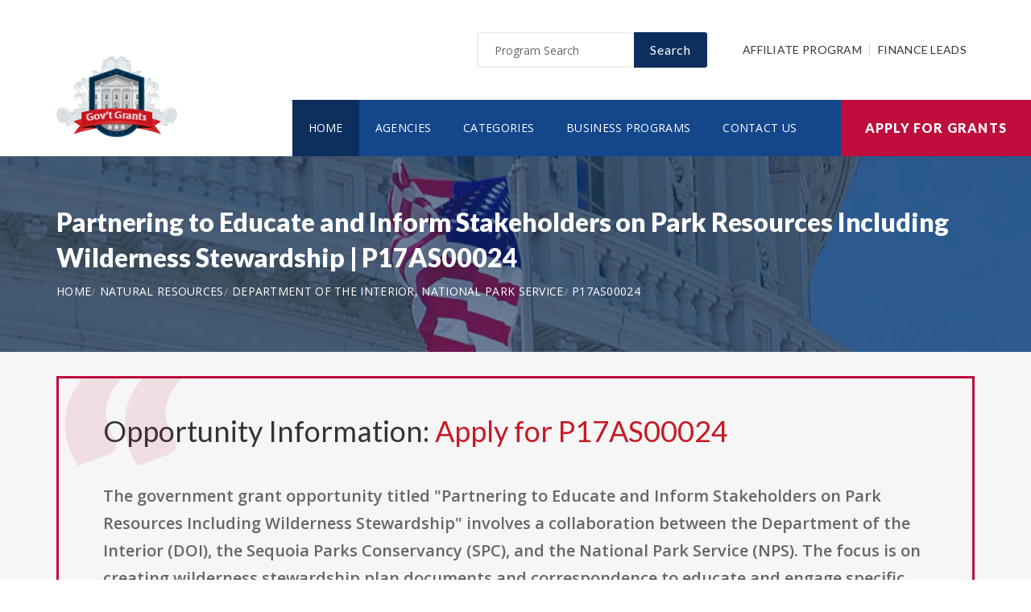

--- FILE ---
content_type: text/html; charset=UTF-8
request_url: https://www.governmenthomegrants.net/opportunity/partnering-to-educate-and-inform-stakeholders-on-park-resources-including-wilderness-stewardship/39847
body_size: 7621
content:
<!doctype html>
<html lang="en">

<head>

  <!-- Google Web Fonts
  ================================================== -->

  <link href="https://fonts.googleapis.com/css?family=Open+Sans:300,400,600,700,800%7CLato:300,400,700,900" rel="stylesheet">

  <!-- Basic Page Needs
  ================================================== -->

  <base href="https://www.governmenthomegrants.net/">
  <title>Partnering to Educate and Inform Stakeholders on Park Resources Including Wilderness Stewardship | P17AS00024</title>
  
  <!--meta info-->
  <meta charset="utf-8">
  <meta name="author" content="www.governmenthomegrants.net">
  <meta name="keywords" content="">
  <meta name="description" content="Learn and Apply for Government Funding Opportunity: Partnering to Educate and Inform Stakeholders on Park Resources Including Wilderness Stewardship">
  <link rel="canonical" href="https://www.governmenthomegrants.net/opportunity/partnering-to-educate-and-inform-stakeholders-on-park-resources-including-wilderness-stewardship/39847" />
  <!-- Mobile Specific Metas
  ================================================== -->
  <meta name="viewport" content="width=device-width, initial-scale=1.0, maximum-scale=1.0, user-scalable=no">

  <!-- Vendor CSS
  ============================================ -->
  
  <link rel="stylesheet" href="v2/font/linea-basic/styles.css">
  <link rel="stylesheet" href="v2/font/linea-ecommerce/styles.css">
  <link rel="stylesheet" href="v2/font/linea-arrows/styles.css">
  <link rel="stylesheet" href="v2/plugins/fancybox/jquery.fancybox.css">
  <link rel="stylesheet" href="v2/plugins/revolution/css/settings.css">
  <link rel="stylesheet" href="v2/plugins/revolution/css/layers.css">
  <link rel="stylesheet" href="v2/plugins/revolution/css/navigation.css">

  <!-- CSS theme files
  ============================================ -->
  <link rel="stylesheet" href="v2/css/bootstrap.min.css">
  <link rel="stylesheet" href="v2/css/fontello.css">
  <link rel="stylesheet" href="v2/css/owl.carousel.css">
  <link rel="stylesheet" href="v2/css/style.css">
  <link rel="stylesheet" href="v2/css/responsive.css">


    <meta property='og:title' content='Partnering to Educate and Inform Stakeholders on Park Resources Including Wilderness Stewardship | P17AS00024'/>
    <meta property='og:type' content='article'/>
    <meta property='og:url' content='https://www.governmenthomegrants.net/opportunity/partnering-to-educate-and-inform-stakeholders-on-park-resources-including-wilderness-stewardship/39847'/>
    <meta property='og:image' content='https://www.governmenthomegrants.net/images/logo_top.png'/>
    <meta property='og:site_name' content='GOVERNMENTHOMEGRANTS.NET'/>
    <meta property='og:description' content='Learn and Apply for Government Funding Opportunity: Partnering to Educate and Inform Stakeholders on Park Resources Including Wilderness Stewardship'/>
		
		<meta name='robots' content='index, follow'>
		
<link rel="shortcut icon" href="images/favicon.ico" type="image/x-icon">
<link rel="icon" href="images/favicon.ico" type="image/x-icon">

	<!--
<script async src="//pagead2.googlesyndication.com/pagead/js/adsbygoogle.js"></script>
<script>
  (adsbygoogle = window.adsbygoogle || []).push({
    google_ad_client: "ca-pub-7491980484785142",
    enable_page_level_ads: true
  });
</script>
-->

</head>

<body>
<script>
window.addEventListener('mouseover', initLandbot, { once: true });
window.addEventListener('touchstart', initLandbot, { once: true });
var myLandbot;
function initLandbot() {
  if (!myLandbot) {
    var s = document.createElement('script');s.type = 'text/javascript';s.async = true;
    s.addEventListener('load', function() {
      var myLandbot = new Landbot.Livechat({
        configUrl: 'https://chats.landbot.io/v3/H-1190840-SWBK33D9X6YW7FXH/index.json',
      });
    });
    s.src = 'https://cdn.landbot.io/landbot-3/landbot-3.0.0.js';
    var x = document.getElementsByTagName('script')[0];
    x.parentNode.insertBefore(s, x);
  }
}
</script>
<div id="fb-root"></div>
<script>(function(d, s, id) {
  var js, fjs = d.getElementsByTagName(s)[0];
  if (d.getElementById(id)) return;
  js = d.createElement(s); js.id = id;
  js.src = "//connect.facebook.net/en_US/all.js#xfbml=1&appId=138342592886256";
  fjs.parentNode.insertBefore(js, fjs);
}(document, 'script', 'facebook-jssdk'));</script>

  <div class="loader"></div>


  <!-- - - - - - - - - - - - - - Wrapper - - - - - - - - - - - - - - - - -->

  <div id="wrapper" class="wrapper-container">

    <!-- - - - - - - - - - - - - Mobile Menu - - - - - - - - - - - - - - -->

    <nav id="mobile-advanced" class="mobile-advanced"></nav>

    <!-- - - - - - - - - - - - - - Header - - - - - - - - - - - - - - - - -->

    <header id="header" class="sticky-header header-3">

      <!-- top-header -->

      <div class="top-header">

        <div class="container">
          
          <div class="row">
            
            <div class="col-lg-3">
              
              <!-- logo -->

              <div class="logo-wrap">

                <a href="https://www.governmenthomegrants.net" class="logo"><img src="v2/images/logo_top.png" alt="Government Grants"></a>

              </div>

            </div>
            <div class="col-lg-9">

              <div class="page-options">
                
                <div class="join-us style-3">
                  
                  <div class="newslatter">
                    <form class="join-form" action='search' method='post'>
                      <button type="submit" class="btn btn-style-4 f-right">Search</button>
                      <div class="input-holder">
                        <input type="text" name="query" placeholder="Program Search" value="" onfocus="this.value = '';" onblur="if (this.value == '') {this.value = 'Funding Number Search';}">
                      </div>
                    </form>
                  </div>


                </div>

                <div class="lang-section">
                   <a href='https://www.usgrants.org/affiliate-program'>Affiliate Program</a>
                  <a href='https://www.usgrants.org/finance-leads.html'>Finance Leads</a>
                </div>
                

                
              </div>
              
              <!--main menu-->

              <div class="menu-holder">
                
                <div class="menu-wrap">

                  <div class="nav-item">
                    
                    <!-- - - - - - - - - - - - - - Navigation - - - - - - - - - - - - - - - - -->

                    <nav id="main-navigation" class="main-navigation">
                      <ul id="menu" class="clearfix">
                        <li class="current"><a href="https://www.governmenthomegrants.net">Home</a></li>
                        <li class=""><a href="https://www.governmenthomegrants.net/agency">Agencies</a></li>
                        <li class=""><a href="https://www.governmenthomegrants.net/category">Categories</a></li>
                        <li class=""><a href="https://www.governmenthomegrants.net/business">Business Programs</a></li>
                        <li class=""><a href="https://www.governmenthomegrants.net/contact">Contact Us</a></li>
                      </ul>
                    </nav>

                    <!-- - - - - - - - - - - - - end Navigation - - - - - - - - - - - - - - - -->

                  </div>

                </div>

              </div>

            </div>

          </div>
        </div>


        <a href="https://www.governmenthomegrants.net/apply" class="btn btn-style-6 btn-big">Apply for Grants</a>




      </div>
      
    </header>

    <!-- - - - - - - - - - - - - end Header - - - - - - - - - - - - - - - -->

    <div class="breadcrumbs-wrap" data-bg="v2/images/1920x200.jpg">

      <div class="container">
        
        <h1 class="page-title" style="font-size:2em;">Partnering to Educate and Inform Stakeholders on Park Resources Including Wilderness Stewardship | P17AS00024</h1>

    <!-- - - - - - - - - - - - - - Breadcrumbs - - - - - - - - - - - - - - - - -->



        <ul class="breadcrumbs">
<li><a href='https://www.governmenthomegrants.net' style='color:#ffffff;'>Home</a></li><li><a href='https://www.governmenthomegrants.net/category/natural-resources' style='color:#ffffff;'>Natural Resources</a></li><li><a href='https://www.governmenthomegrants.net/agency/department-of-the-interior-national-park-service' style='color:#ffffff;'>Department of the Interior, National Park Service</a></li><li><a href='https://www.governmenthomegrants.net/opportunity/partnering-to-educate-and-inform-stakeholders-on-park-resources-including-wilderness-stewardship/39847' style='color:#ffffff;'>P17AS00024</a></li>        </ul>

    <!-- - - - - - - - - - - - - end Breadcrumbs - - - - - - - - - - - - - - - -->

      </div>

    </div>

    <!-- - - - - - - - - - - - - - Content - - - - - - - - - - - - - - - - -->

    <div id="content">
      
      <div class="page-section-bg type2" style="padding-top:30px;">
        
        <div class="container">
          
          <div class="">



<div class='blockquote-holder with-bg style-2'>
                <blockquote>

<h3 class='section-title'>Opportunity Information: <a href='apply' style='color:#c71925;'>Apply for P17AS00024</a></h3>

		<p>The government grant opportunity titled "Partnering to Educate and Inform Stakeholders on Park Resources Including Wilderness Stewardship" involves a collaboration between the Department of the Interior (DOI), the Sequoia Parks Conservancy (SPC), and the National Park Service (NPS). The focus is on creating wilderness stewardship plan documents and correspondence to educate and engage specific stakeholders and the general public about wilderness resources. The project aims to establish a clear administrative history regarding wilderness planning processes at Sequoia and Kings Canyon National Parks. This collaborative effort seeks to develop and organize materials that will assist stakeholders in both the development and implementation of the SEKI Wilderness Stewardship Plan.</p>

<ul class='custom-list type-2'>
<li>The <a href='https://www.governmenthomegrants.net/agency/department-of-the-interior-national-park-service' style='color:#c71925;'><b>Department of the Interior, National Park Service</b></a> in the natural resources sector is offering a public funding opportunity titled "<b>Partnering to Educate and Inform Stakeholders on Park Resources Including Wilderness Stewardship</b>" and is now available to receive applicants.</li><li>Interested and eligible applicants and submit their applications by referencing the CFDA number(s): <b>15.954</b>.</li><li>This funding opportunity was created on Nov 28, 2016.</li><li>Applicants must submit their applications by Dec 12, 2016 Not a request for applications  NOTICE OF INTENT TO AWARD. This funding announcement is to provide public notice that the National Park Service will fund the following project under an existing Cooperative Agreement with SPC. (Agency may still review applications by suitable applicants for the remaining/unused allocated funding in 2026.)</li><li>Each selected applicant is eligible to receive up to $137,000.00 in funding.</li><li>The number of recipients for this funding is limited to 1 candidate(s).</li><li>Eligible applicants include: Nonprofits having a 501(c)(3) status with the IRS, other than institutions of higher education.</li></ul>

<a href='apply' class='btn btn-style-3'>Apply for P17AS00024</a>
<p class='text-size-big' style='width:100%;padding-top:20px;'>[Watch] Creating a grant proposal using the step-by-step wizard inside the applicant portal:</p>
<video controls style='width:100%;max-width:800px;margin-top:20px;'>
<source src='https://www.usgrants.org/videos/106. Opportunity Application.mp4?t=20221030' type='video/mp4'>
Your browser does not support the video tag.
</video>
		</blockquote>
</div>

Browse more opportunities from the same agency: <a href='https://www.governmenthomegrants.net/agency/department-of-the-interior-national-park-service' style='color:#c71925;'>Department of the Interior, National Park Service</a><br><br>Browse more opportunities from the same category: <a href='https://www.governmenthomegrants.net/category/natural-resources' style='color:#c71925;'>Natural Resources</a><br><br>Next opportunity: <a href='https://www.governmenthomegrants.net/opportunity/coastal-program-great-lakes-restoration-initiative/39903' style='color:#c71925;'>Coastal Program - Great Lakes Restoration Initiative</a><br><br>
<h3 class='section-title'>Applicant Portal:</h3>


<p class='text-size-big'>Are you interested in learning about about how to apply for this government funding opportunity? You can create a free applicant account and receive instant access to our applicant portal that many business owners like you have benefited from.</p>

<a href='apply' class='btn btn-style-3'>Apply for P17AS00024</a>
<p>&nbsp;</p>

	
<h3 class='section-title'>Applicants also applied for:</h3>
<p class='text-size-big'>Applicants who have applied for this opportunity (P17AS00024) also looked into and applied for these:</p>
		<div class='table-type-1 style-2'><table>
<tr>
<th>Funding Opportunity</th>

</tr>
		
<tr>
<td><b>Interpretation Internship</b> <a href='apply' style='color:#c71925;'>Apply for NPSNOICHAM1700046</a><br><br>
Funding Number: NPSNOICHAM1700046
<br>Agency: Department of the Interior, National Park Service <br>Category: Natural Resources
<br>Funding Amount: Case Dependent</td>
</tr>
			
<tr>
<td><b>Notice of Intent: Documentation and Implementation of Treatment Plans at Casa Grande Ruins</b> <a href='apply' style='color:#c71925;'>Apply for P17AS00026</a><br><br>
Funding Number: P17AS00026
<br>Agency: Department of the Interior, National Park Service <br>Category: Natural Resources
<br>Funding Amount: $51,000</td>
</tr>
			
<tr>
<td><b>Sport Fish Restoration Grant Program - Region 5</b> <a href='apply' style='color:#c71925;'>Apply for F17AS00036</a><br><br>
Funding Number: F17AS00036
<br>Agency: Department of the Interior, Fish and Wildlife Service <br>Category: Natural Resources
<br>Funding Amount: $5,000,000</td>
</tr>
			
<tr>
<td><b>Firearm and Bow Hunter Safety and Education Program</b> <a href='apply' style='color:#c71925;'>Apply for F17AS00037</a><br><br>
Funding Number: F17AS00037
<br>Agency: Department of the Interior, Fish and Wildlife Service <br>Category: Natural Resources
<br>Funding Amount: $100,000</td>
</tr>
			
<tr>
<td><b>State Wildlife Grant Program Region 5</b> <a href='apply' style='color:#c71925;'>Apply for F17AS00038</a><br><br>
Funding Number: F17AS00038
<br>Agency: Department of the Interior, Fish and Wildlife Service <br>Category: Natural Resources
<br>Funding Amount: $1,500,000</td>
</tr>
			
<tr>
<td><b>Wildlife Restoration Grant Program - Region 5</b> <a href='apply' style='color:#c71925;'>Apply for F17AS00035</a><br><br>
Funding Number: F17AS00035
<br>Agency: Department of the Interior, Fish and Wildlife Service <br>Category: Natural Resources
<br>Funding Amount: $20,000,000</td>
</tr>
			
<tr>
<td><b>Migratory Bird Joint Ventures Midwest Region - FY2017 Opportunities</b> <a href='apply' style='color:#c71925;'>Apply for F17AS00039</a><br><br>
Funding Number: F17AS00039
<br>Agency: Department of the Interior, Fish and Wildlife Service <br>Category: Natural Resources
<br>Funding Amount: $50,000</td>
</tr>
			
<tr>
<td><b>Local Youth Employment in Southern Arizona</b> <a href='apply' style='color:#c71925;'>Apply for P17AS00017</a><br><br>
Funding Number: P17AS00017
<br>Agency: Department of the Interior, National Park Service <br>Category: Natural Resources
<br>Funding Amount: $35,000</td>
</tr>
			
<tr>
<td><b>Glen Canyon Dam Adaptive Management Program Tribal Participation</b> <a href='apply' style='color:#c71925;'>Apply for BOR UC 17 N001</a><br><br>
Funding Number: BOR UC 17 N001
<br>Agency: Department of the Interior, Bureau of Reclamation <br>Category: Natural Resources
<br>Funding Amount: $500,000</td>
</tr>
			
<tr>
<td><b>CA CESU Maintenance of JSATS Array in South Delta for USFWS</b> <a href='apply' style='color:#c71925;'>Apply for F17AS00048</a><br><br>
Funding Number: F17AS00048
<br>Agency: Department of the Interior, Fish and Wildlife Service <br>Category: Natural Resources
<br>Funding Amount: $400,000</td>
</tr>
			
<tr>
<td><b>Notice of Intent: Frijoles Mesa Excavation</b> <a href='apply' style='color:#c71925;'>Apply for P17AS00030</a><br><br>
Funding Number: P17AS00030
<br>Agency: Department of the Interior, National Park Service <br>Category: Natural Resources
<br>Funding Amount: $34,929</td>
</tr>
			
<tr>
<td><b>R8 (CA/NV) State Wildlife Grant Program for State Fish and Game Agencies</b> <a href='apply' style='color:#c71925;'>Apply for F17AS00060</a><br><br>
Funding Number: F17AS00060
<br>Agency: Department of the Interior, Fish and Wildlife Service <br>Category: Natural Resources
<br>Funding Amount: $2,000,000</td>
</tr>
			
<tr>
<td><b>Western Monarch Population Viability Analysis</b> <a href='apply' style='color:#c71925;'>Apply for F17AS00061</a><br><br>
Funding Number: F17AS00061
<br>Agency: Department of the Interior, Fish and Wildlife Service <br>Category: Natural Resources
<br>Funding Amount: $47,500</td>
</tr>
			
<tr>
<td><b>Notice of Intent - Sediment Input to Coastal Environments of the Caribbean Islands over Annual-Millennial Time Scales Natural and Anthropogenic Records</b> <a href='apply' style='color:#c71925;'>Apply for USGS FA 17 0038</a><br><br>
Funding Number: USGS FA 17 0038
<br>Agency: Department of the Interior, Geological Survey <br>Category: Natural Resources
<br>Funding Amount: $125,000</td>
</tr>
			
<tr>
<td><b>Old Growth Habitat Restoration & Wildlife Enhancement on the Ranger Cabin Trail</b> <a href='apply' style='color:#c71925;'>Apply for NPSNOIWACA1700071</a><br><br>
Funding Number: NPSNOIWACA1700071
<br>Agency: Department of the Interior, National Park Service <br>Category: Natural Resources
<br>Funding Amount: Case Dependent</td>
</tr>
			
<tr>
<td><b>Protect & Enhance Native Riparian Vegetation on the Colorado River</b> <a href='apply' style='color:#c71925;'>Apply for NPSNOICANY1700072</a><br><br>
Funding Number: NPSNOICANY1700072
<br>Agency: Department of the Interior, National Park Service <br>Category: Natural Resources
<br>Funding Amount: Case Dependent</td>
</tr>
			
<tr>
<td><b>BLM Utah Colorado Plateau Native Plant Program Partnership for Seed Collection, Seed Use Research, Demonstration Gardens, Outreach/Communications/Web Support and Meetings</b> <a href='apply' style='color:#c71925;'>Apply for L17AS00004</a><br><br>
Funding Number: L17AS00004
<br>Agency: Department of the Interior, Bureau of Land Management <br>Category: Natural Resources
<br>Funding Amount: $75,000</td>
</tr>
			
<tr>
<td><b>Sacramento - San Joaquin Delta Channel Project</b> <a href='apply' style='color:#c71925;'>Apply for F17AS00069</a><br><br>
Funding Number: F17AS00069
<br>Agency: Department of the Interior, Fish and Wildlife Service <br>Category: Natural Resources
<br>Funding Amount: $150,000</td>
</tr>
			
<tr>
<td><b>Application for CTA and EQIP Grants Announcement for FY-2017 Program Funding</b> <a href='apply' style='color:#c71925;'>Apply for USDA NRCS EQIP CTA MO 17 01</a><br><br>
Funding Number: USDA NRCS EQIP CTA MO 17 01
<br>Agency: Department of Agriculture, Natural Resources Conservation Service <br>Category: Natural Resources
<br>Funding Amount: $200,000</td>
</tr>
			
<tr>
<td><b>Notice of Intent: FY2017 MPNHA Implementation of Management Plan</b> <a href='apply' style='color:#c71925;'>Apply for P17AS00036</a><br><br>
Funding Number: P17AS00036
<br>Agency: Department of the Interior, National Park Service <br>Category: Natural Resources
<br>Funding Amount: $60,000</td>
</tr>
			</table></div>
<p>&nbsp;</p>
<h3 class='section-title'>Grant application guides and resources</h3>

<p class='text-size-big'>It is always free to apply for government grants. However the process may be very complex depending on the funding opportunity you are applying for. Let us help you!</p>

<a href="apply" class="btn btn-style-3">Apply for Grants</a>



<p>&nbsp;</p>

<div class='blockquote-holder style-2'>
<blockquote>
<h3 class='section-title'>Inside Our Applicants Portal</h3>
<ul class='custom-list type-2'>
<li><b>Grants Repository</b> - Access current and historic funding opportunities with ease. Thousands of funding opportunities are published every week. We can help you sort through the database and find the eligible ones to apply for.</li>
<li><b>Applicant Video Guides</b> - The grant application process can be challenging to follow. We can help you with intuitive video guides to speed up the process and eliminate errors in submissions.</li>
<li><b>Grant Proposal Wizard</b> - We have developed a network of private funding organizations and investors across the United States. We can reach out and submit your proposal to these contacts to maximize your chances of getting the funding you need.</li>
</ul>
<a href='apply' class='btn btn-style-3'>Access Applicants Portal</a>
</blockquote>
</div>

<p>&nbsp;</p>

<h3 class='section-title'>Premium leads for funding administrators, grant writers, and loan issuers</h3>

<p class='text-size-big'>Thousands of people visit our website for their funding needs every day. When a user creates a grant proposal and files for submission, we pass the information on to funding administrators, grant writers, and government loan issuers.</p>

<p class='text-size-big'>If you manage government grant programs, provide grant writing services, or issue personal or government loans, we can help you reach your audience.</p>

<a href='https://www.usgrants.org/finance-leads.html' class='btn btn-style-3'>Learn More</a>

<p>&nbsp;</p>
	
<p>&nbsp;</p>


<h3 class='section-title'>Request more information:</h3>
<p class='text-size-big'>Would you like to learn more about this funding opportunity, similar opportunities to "<b>P17AS00024</b>", eligibility, application service, and/or application tips? Submit an inquiry below:</p>
<p class='text-size-big'>Don't forget to <a href='https://www.usgrants.org/alerts/'><b>subscribe to our grant alerts</b></a> mailing list to receive weekly alerts on new and updated grant funding opportunities like this one in your email.</p>
<div class='join-us style-4'>
<form method='post' action='contact' class='join-form'>
<input type='hidden' name='type' value='funding-inquiry'>
<input type='hidden' name='title' value='Partnering to Educate and Inform Stakeholders on Park Resources Including Wilderness Stewardship'>
<input type='hidden' name='funding-number' value='P17AS00024'>
			 <div class='register-top-grid'>

				 <div>
					<label>First Name</label>
					<input type='text' name='first_name'> 
				 </div>
				 <div>
					<label>Last Name</label>
					<input type='text' name='last_name'> 
				 </div>
				 <div>
					 <label>Email Address</label>
					 <input type='text' name='email'> 
				 </div>
				 <div>
					 <label>Phone Number</label>
					 <input type='text' name='phone'> 
				 </div>

			 </div>
<button type='submit' class='btn btn-style-4'>Request for More Information</button>

</form>
</div>
	


<p>&nbsp;</p>
<h3 class="section-title">Ask a Question:</h3>
<div class="fb-comments" data-href="https://www.governmenthomegrants.net/opportunity/partnering-to-educate-and-inform-stakeholders-on-park-resources-including-wilderness-stewardship/39847" data-width="100%" data-num-posts="25" data-order-by="reverse_time"></div>

          </div>

        </div>

      </div>


    </div>

    <!-- - - - - - - - - - - - - end Content - - - - - - - - - - - - - - - -->

    <!-- - - - - - - - - - - - - - Footer - - - - - - - - - - - - - - - - -->

    <footer id="footer" class="footer-3">

      <div class="call-out join-us type2">
        
        <div class="container">

          <div class="row flex-row">
            <div class="col-md-6">
              
              <div class="bg-col-3">
                <div class="widget-events">
                  
                  <h5 class="event-title">Latest Grant Postings</h5>


                  <div class='event-item'>

                    <div class='event-info'>
                      <h6 class='event-link'><a href='https://www.governmenthomegrants.net/opportunity/fiscal-year-2025-tribal-homeland-security-grant-program/94648'>Fiscal Year 2025 Tribal Homeland Security Grant Program</a></h6>
                      <div class='event-info-item'>DHS 25 GPD 150 00 99</div>
                    </div>
                  </div>

			
                  <div class='event-item'>

                    <div class='event-info'>
                      <h6 class='event-link'><a href='https://www.governmenthomegrants.net/opportunity/new-investigator-gateway-awards-for-collaborative-t1d-research-r03-clinical-trial-not-allowed/91415'>New Investigator Gateway Awards for Collaborative T1D Research (R03 Clinical Trial Not Allowed)</a></h6>
                      <div class='event-info-item'>RFA DK 26 009</div>
                    </div>
                  </div>

			
                  <div class='event-item'>

                    <div class='event-info'>
                      <h6 class='event-link'><a href='https://www.governmenthomegrants.net/opportunity/sgwi-fy24-nofo-women-for-promoting-engagement-accountability-conflict-resolution-and-empowerment-peace8239/90735'>S/GWI FY24 NOFO:  Women for Promoting Engagement, Accountability, Conflict Resolution and Empowerment (PEACE)&#8239;</a></h6>
                      <div class='event-info-item'>DFOP0017088</div>
                    </div>
                  </div>

			


                  <a href="agency" class="info-btn">Browse Funding Agencies</a> &middot; 
                  <a href="category" class="info-btn">Browse Funding Categories</a>
                </div>
              </div>

            </div>
            <div class="col-md-6">

              <div class="row flex-row">
                <div class="col-sm-12">
                  
                  <div class="bg-col-4">
                    <h5>Weekly Grant Alerts</h5>
                    <p>Stay up to date via email on new and updated funding opportunities</p>
                      <a href='https://www.usgrants.org/alerts'><button class="btn btn-style-6 btn-big f-right" data-type="submit">Subscribe to Grant Alerts</button></a>
                  </div>

                </div>
                <div class="col-sm-12">
                  
                  <div class="bg-col-5">
                    <h5>Stay <br> Connected</h5>
                    <ul class="social-icons">

                      <li><a><i class="icon-facebook"></i></a></li>
                      <li><a><i class="icon-twitter"></i></a></li>
                      <li><a><i class="icon-instagram-5"></i></a></li>
                      <li><a><i class="icon-youtube-play"></i></a></li>
                      <li><a><i class="icon-flickr"></i></a></li>

                    </ul>
                  </div>

                </div>
              </div>

            </div>
          </div>

        </div>

      </div>

      <div class="main-footer">
        
        <div class="container">
        
          <div class="row">
             <div class="col-sm-6 col-xs-6">
              


              <div class="widget align-center">
                
                <div class="copyright">
                  
                  <div class="paid-by">About Our Website</div>
                  <p>Our website is an established government funding resource portal focused on providing legitimate information, resource, and help on government grants and federal funding. From year 2000 to date, We have become one of the largest and legitimate go-to resources for information on government grants.</p>

                </div>

              </div>

            </div>
            <div class="col-sm-6 col-xs-6">
              
              <div class="widget align-right">
                
                <div class="content-element3">

<a href="apply" class="btn btn-style-6 btn-big">Apply for Grants</a>




                </div>
                <p>Copyright &copy; 2000-2026 <a href='https://www.governmenthomegrants.net'>www.governmenthomegrants.net</a><br>This website is owned and operated by a private organization and is not affiliated with the United States government.</p>
                <a href="contact" class="link-text">Contact Us</a>

              </div>

            </div>
          </div>

        </div>
        
      </div>

    </footer>

    <!-- - - - - - - - - - - - - end Footer - - - - - - - - - - - - - - - -->

  </div>

  <!-- - - - - - - - - - - - end Wrapper - - - - - - - - - - - - - - -->

  <!-- JS Libs & Plugins
  ============================================ -->
  <script src="v2/js/libs/jquery.modernizr.js"></script>
  <script src="v2/js/libs/jquery-2.2.4.min.js"></script>
  <script src="v2/js/libs/jquery-ui.min.js"></script>
  <script src="v2/js/libs/retina.min.js"></script>
  <script src="v2/plugins/jquery.queryloader2.min.js"></script>
  <script src="v2/plugins/bootstrap.js"></script>


  <!-- JS theme files
  ============================================ -->
  <script src="v2/js/plugins.js"></script>
  <script src="v2/js/script.js"></script>
  
</body>
</html>

